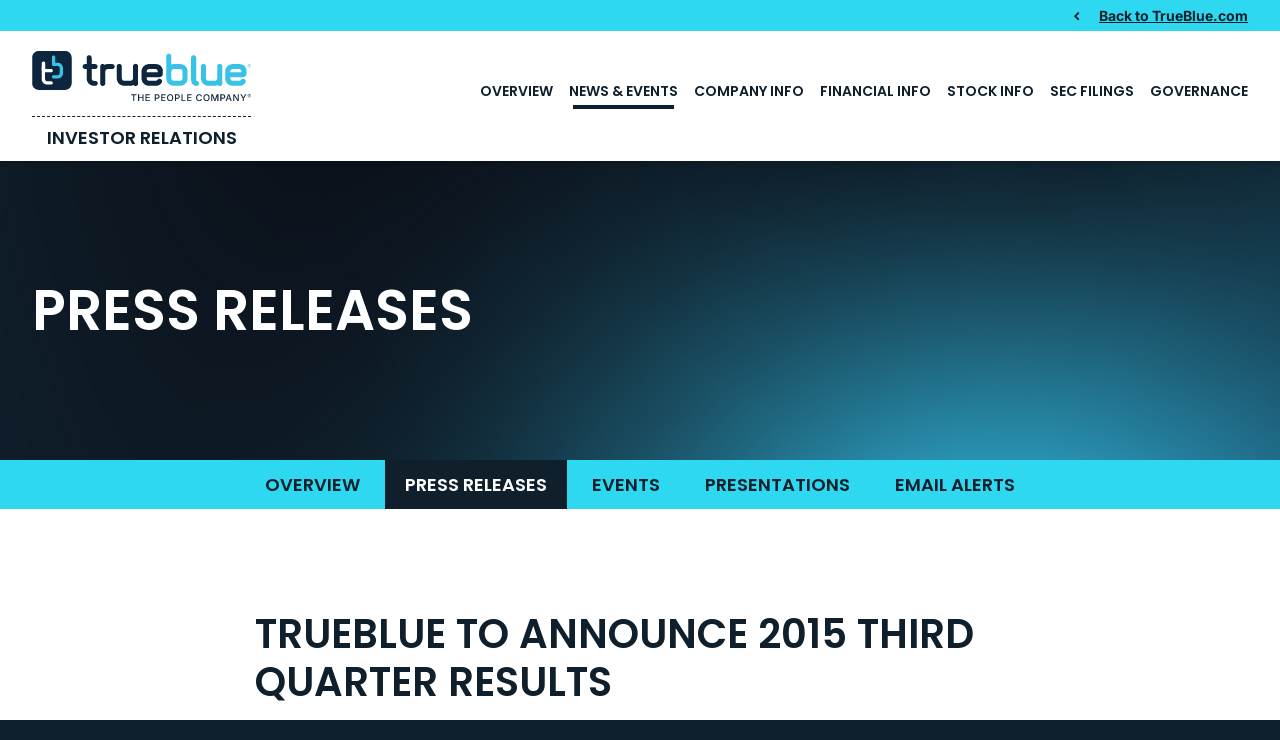

--- FILE ---
content_type: text/html; charset=UTF-8
request_url: https://investor.trueblue.com/news-events/press-releases/detail/123/trueblue-to-announce-2015-third-quarter-results
body_size: 4824
content:
<!DOCTYPE html>
<html lang="en">
    <head>
        <meta http-equiv="x-ua-compatible" content="ie=edge">
        <meta charset="utf-8">
                        <link rel="alternate" type="application/rss+xml" title="TrueBlue, Inc. - Recent News" href="https://investor.trueblue.com/news-events/press-releases/rss" />
                
        <title>TrueBlue to Announce 2015 Third Quarter Results :: TrueBlue, Inc. (TBI)</title>
        
        <link rel="canonical" href="https://investor.trueblue.com/news-events/press-releases/detail/123/trueblue-to-announce-2015-third-quarter-results">
<meta property="og:url" content="https://investor.trueblue.com/news-events/press-releases/detail/123/trueblue-to-announce-2015-third-quarter-results">


<meta property="og:site_name" content="TrueBlue, Inc.">
<meta property="og:title" content="TrueBlue to Announce 2015 Third Quarter Results">
<meta property="og:type" content="website">

<meta property="og:image" content="https://d1io3yog0oux5.cloudfront.net/_effc1128bb9bc8d0fc0ff552ebd8ce3d/trueblue/db/2271/20631/social_image_resized.jpg">
<meta name="twitter:card" content="summary_large_image">

<meta property="og:description" content="
    TACOMA, Wash.--(BUSINESS WIRE)--
      TrueBlue, Inc. (NYSE: TBI) will release 2015 third quarter results
      Wednesday, Oct. 21, 2015.
    
 …...">
<meta name="description" content="
    TACOMA, Wash.--(BUSINESS WIRE)--
      TrueBlue, Inc. (NYSE: TBI) will release 2015 third quarter results
      Wednesday, Oct. 21, 2015.
    
 …...">



<script type="application/ld+json">
	{"@context":"http:\/\/schema.org","@type":"Corporation","name":"TrueBlue, Inc.","address":{"@type":"PostalAddress","streetAddress":"1015 A Street ","addressLocality":"Tacoma, WA","postalCode":"98402","addressCountry":"United States"},"legalName":"TrueBlue, Inc.","description":"TrueBlue (NYSE: TBI) is a leading provider of specialized workforce solutions. As The People Company\u00ae, we put people first \u2014 advancing our mission to connect people and work while delivering smart, scalable solutions that help businesses grow and communities thrive. Since our founding, TrueBlue has connected more than 10 million people with work and served over 3 million clients across a variety of industries. Powered by proprietary, digitally enabled platforms and decades of expertise, our brands \u2014 PeopleReady, PeopleScout, Staff Management | SMX, Centerline, SIMOS, and Healthcare Staffing Professionals \u2014 provide a full spectrum of flexible staffing, workforce management, and recruitment solutions that bring precision, speed, and scale to the changing world of work.","tickerSymbol":": TBI","url":"https:\/\/investor.trueblue.com","logo":"https:\/\/d1io3yog0oux5.cloudfront.net\/_effc1128bb9bc8d0fc0ff552ebd8ce3d\/trueblue\/logo.png","image":"https:\/\/d1io3yog0oux5.cloudfront.net\/_effc1128bb9bc8d0fc0ff552ebd8ce3d\/trueblue\/db\/2271\/20631\/social_image_resized.jpg","sameAs":[]}</script>

<!-- Elastic Search -->
    
    <meta class="elastic" name="published_time" content="2015-10-01">
    <meta class="elastic" name="published_day" content="2109.96">
 
    
    <meta class="elastic" name="el_description" content="    TACOMA, Wash.--(BUSINESS WIRE)--
      TrueBlue, Inc. (NYSE: TBI) will release 2015 third quarter results
      Wednesday, Oct. 21, 2015.
    
    
      Management will discuss the results on a live conference…">
         <meta name="viewport" content="initial-scale=1.0, width=device-width">
        
                <link rel="preconnect" href="https://d1io3yog0oux5.cloudfront.net">
        <link rel="preconnect" href="https://qmod.quotemedia.com">
        
                        <link href="https://d1io3yog0oux5.cloudfront.net/_effc1128bb9bc8d0fc0ff552ebd8ce3d/trueblue/files/theme/css/ir.stockpr.css" rel="stylesheet" type="text/css" media="screen" />
                <link rel="stylesheet" href="https://d1io3yog0oux5.cloudfront.net/_effc1128bb9bc8d0fc0ff552ebd8ce3d/trueblue/files/theme/css/style.css">
                
                <link rel="shortcut icon" href="https://d1io3yog0oux5.cloudfront.net/_effc1128bb9bc8d0fc0ff552ebd8ce3d/trueblue/files/theme/images/favicons/favicon.ico">
        <link rel="apple-touch-icon" sizes="180x180" href="https://d1io3yog0oux5.cloudfront.net/_effc1128bb9bc8d0fc0ff552ebd8ce3d/trueblue/files/theme/images/favicons/apple-touch-icon.png">
        <link rel="icon" type="image/png" href="https://d1io3yog0oux5.cloudfront.net/_effc1128bb9bc8d0fc0ff552ebd8ce3d/trueblue/files/theme/images/favicons/favicon-32x32.png" sizes="32x32">
        <link rel="icon" type="image/png" href="https://d1io3yog0oux5.cloudfront.net/_effc1128bb9bc8d0fc0ff552ebd8ce3d/trueblue/files/theme/images/favicons/favicon-16x16.png" sizes="16x16">
        <link rel="manifest" href="https://d1io3yog0oux5.cloudfront.net/_effc1128bb9bc8d0fc0ff552ebd8ce3d/trueblue/files/theme/images/favicons/manifest.json">
        <link rel="mask-icon" href="https://d1io3yog0oux5.cloudfront.net/_effc1128bb9bc8d0fc0ff552ebd8ce3d/trueblue/files/theme/images/favicons/safari-pinned-tab.svg">
        <meta name="theme-color" content="#ffffff">  
        
            </head>    <body class="107610 page-type-ir-section-ir-news ir has-zero-nav has-sub-nav">
        <div class="general-wrapper">
            
<nav id="header" class="affixed" aria-label="Main">
    <div id="skipLinks">
        <a href="#mainContent">Skip to main content</a>
                <a href="#sectionNav">Skip to section navigation</a>
                <a href="#footer">Skip to footer</a>
    </div>
     <div class="zero-nav d-none d-lg-block">
	<div class="container-fluid">
	            <div class="zero-nav-links">
                    <a href="http://www.trueblue.com/" target="_blank" 
             rel="noopener"            class="back-arrow"            >Back to TrueBlue.com</a>
                </div>
    	</div>
</div>
    <div class="container-fluid">
        <div class="d-flex justify-content-between">
            <div class="logo">
                <a href="/">
                    <img src="https://d1io3yog0oux5.cloudfront.net/_effc1128bb9bc8d0fc0ff552ebd8ce3d/trueblue/files/theme/images/logo.svg"
                        width="219"
                        height="50"
                        alt="TrueBlue, Inc.">
                </a>
                <span class="ir-text">Investor Relations</span>
            </div>
            <a role="button" class="mobile-nav-trigger" id="showRight" aria-label="Expand main navigation"
                aria-controls="mobile-nav">
                <div class="meat"></div>
                <div class="meat"></div>
                <div class="meat"></div>
            </a>
            <div class="cbp-spmenu cbp-spmenu-vertical cbp-spmenu-right main-nav" id="mobile-nav">
                
<ul class="main-menu">
    <li class="sr-only p-0 pr-3"><a href="/">Investors</a></li>
        <li class="" data-submenu-id="submenu-overview">
        <a href="/" target="_self"
            >Overview</a>
            </li>
        <li class="has-children active" data-submenu-id="submenu-news-events">
        <a href="/news-events" target="_self"
            >News &amp; Events</a>
                <ul id="submenu-news-events">
                        <li class="">
                <a href="/news-events" target="_self"
                    >Overview</a>
            </li>
                        <li class="active active-landing">
                <a href="/news-events/press-releases" target="_self"
                    >Press Releases</a>
            </li>
                        <li class="">
                <a href="/news-events/events" target="_self"
                    >Events</a>
            </li>
                        <li class="">
                <a href="/news-events/presentations" target="_self"
                    >Presentations</a>
            </li>
                        <li class="">
                <a href="/news-events/email-alerts" target="_self"
                    >Email Alerts</a>
            </li>
                    </ul>
            </li>
        <li class="has-children" data-submenu-id="submenu-company-information">
        <a href="/company-information" target="_self"
            >Company Info</a>
                <ul id="submenu-company-information">
                        <li class="">
                <a href="/company-information" target="_self"
                    >Overview</a>
            </li>
                        <li class="">
                <a href="/company-information/executive-team" target="_self"
                    >Executive Team</a>
            </li>
                        <li class="">
                <a href="/company-information/annual-reports-proxy" target="_self"
                    >Annual Reports &amp; Proxy</a>
            </li>
                        <li class="">
                <a href="/company-information/contacts" target="_self"
                    >Contacts</a>
            </li>
                        <li class="">
                <a href="/company-information/faq" target="_self"
                    >FAQ</a>
            </li>
                        <li class="">
                <a href="/company-information/electronic-proxy-voting" target="_self"
                    >Electronic Proxy Voting</a>
            </li>
                    </ul>
            </li>
        <li class="has-children" data-submenu-id="submenu-financial-information">
        <a href="/financial-information" target="_self"
            >Financial Info</a>
                <ul id="submenu-financial-information">
                        <li class="">
                <a href="/financial-information" target="_self"
                    >Overview</a>
            </li>
                        <li class="">
                <a href="/financial-information/financial-results" target="_self"
                    >Financial Results</a>
            </li>
                        <li class="">
                <a href="/financial-information/income-statement" target="_self"
                    >Income Statement</a>
            </li>
                        <li class="">
                <a href="/financial-information/balance-sheet" target="_self"
                    >Balance Sheet</a>
            </li>
                        <li class="">
                <a href="/financial-information/cash-flow" target="_self"
                    >Cash Flow</a>
            </li>
                    </ul>
            </li>
        <li class="has-children" data-submenu-id="submenu-stock-information">
        <a href="/stock-information" target="_self"
            >Stock Info</a>
                <ul id="submenu-stock-information">
                        <li class="">
                <a href="/stock-information" target="_self"
                    >Overview</a>
            </li>
                        <li class="">
                <a href="/stock-information/historical-data" target="_self"
                    >Historical Data</a>
            </li>
                        <li class="">
                <a href="/stock-information/analyst-coverage" target="_self"
                    >Analyst Coverage</a>
            </li>
                    </ul>
            </li>
        <li class="has-children" data-submenu-id="submenu-sec-filings">
        <a href="/sec-filings" target="_self"
            >SEC Filings</a>
                <ul id="submenu-sec-filings">
                        <li class="">
                <a href="/sec-filings" target="_self"
                    >Overview</a>
            </li>
                        <li class="">
                <a href="/sec-filings/all-sec-filings" target="_self"
                    >All SEC Filings</a>
            </li>
                        <li class="">
                <a href="/sec-filings/annual-reports" target="_self"
                    >Annual Reports</a>
            </li>
                        <li class="">
                <a href="/sec-filings/quarterly-reports" target="_self"
                    >Quarterly Reports</a>
            </li>
                        <li class="">
                <a href="/sec-filings/section-16-filings" target="_self"
                    >Section 16 Filings</a>
            </li>
                    </ul>
            </li>
        <li class="has-children last-item" data-submenu-id="submenu-corporate-governance">
        <a href="/corporate-governance" target="_self"
            >Governance</a>
                <ul id="submenu-corporate-governance">
                        <li class="">
                <a href="/corporate-governance" target="_self"
                    >Overview</a>
            </li>
                        <li class="">
                <a href="/corporate-governance/board-of-directors" target="_self"
                    >Board of Directors</a>
            </li>
                        <li class="">
                <a href="/corporate-governance/board-committees" target="_self"
                    >Board Committees</a>
            </li>
                        <li class="">
                <a href="/corporate-governance/governance-documents" target="_self"
                    >Governance Documents</a>
            </li>
                        <li class="">
                <a href="https://www.trueblue.com/corporate-citizenship/" target="_blank"
                    rel="noopener">Environmental, Social &amp; Governance</a>
            </li>
                    </ul>
            </li>
    <li class="d-block d-lg-none">
    <a href="http://www.trueblue.com/"
         target="_blank" rel="noopener">
        Back to TrueBlue.com    </a>
</li>

</ul>            </div>
        </div>
    </div>
</nav>

            <header class="page-banner  dark" style="background: url(https://d1io3yog0oux5.cloudfront.net/_effc1128bb9bc8d0fc0ff552ebd8ce3d/trueblue/files/theme/images/pagebanner-default.jpg);background-position: 50% 50%;background-repeat: no-repeat;background-size: cover;background-color: #333;">
        <div class="container-fluid">
        <div class="row">
            <div class="col-lg-7">
                <div class="text">
                                    <p class="heading--h1">Press Releases</p>
                	
        	    </div>
    	    </div>
        </div>
    </div>
    </header>            <nav id="sectionNav" class="sub-navigation-wrapper" aria-label="News &amp; Events Section">
    <div class="sub-navigation affixed">
    	<div class="container">
            <a class="visible-xs visible-sm mobile-sub-nav-trigger collapsed" role="button" data-toggle="collapse" data-target="#sub-navigation">
                <div class="trigger-container">
            		<div class="meat"></div>
              		<div class="meat"></div>
              		<div class="meat"></div>
              	</div>
            	News &amp; Events            </a>
            <div class="collapse sb-nav clearfix"  id="sub-navigation">
                <h3>News &amp; Events</h3>
                <ul>
                                        <li class="">
                        <a href="/news-events"
                            target="_self"
                                                    >Overview</a>
                                            </li>
                	                    <li class="active active-landing">
                        <a href="/news-events/press-releases"
                            target="_self"
                                                    >Press Releases</a>
                                            </li>
                	                    <li class="">
                        <a href="/news-events/events"
                            target="_self"
                                                    >Events</a>
                                            </li>
                	                    <li class="">
                        <a href="/news-events/presentations"
                            target="_self"
                                                    >Presentations</a>
                                            </li>
                	                    <li class="">
                        <a href="/news-events/email-alerts"
                            target="_self"
                                                    >Email Alerts</a>
                                            </li>
                	                </ul>
            </div>
        </div>
    </div>
</nav>                
            <div class="container">
                <div class="row justify-content-center">
                    <div class="col-lg-8">
                                                <main id="mainContent" class="main-content">
                                <article class="full-news-article">
        <h1 class="article-heading">TrueBlue to Announce 2015 Third Quarter Results</h1>
        <div class="related-documents-line hidden-print row justify-content-between align-items-center">  
            <time datetime="2015-10-01T18:56:00" class="date">
                October 01, 2015 6:56pm EDT            </time>
            <a href="https://d1io3yog0oux5.cloudfront.net/_effc1128bb9bc8d0fc0ff552ebd8ce3d/trueblue/news/2015-10-01_TrueBlue_to_Announce_2015_Third_Quarter_123.pdf" class="link" title="PDF: TrueBlue to Announce 2015 Third Quarter Results" target="_blank" rel="noopener">
                <span class="eqicon-PDF"></span>Download as PDF
            </a>
        </div>
        
        
    	
<p>    TACOMA, Wash.--(BUSINESS WIRE)--
      TrueBlue, Inc. (NYSE: TBI) will release 2015 third quarter results
      Wednesday, Oct. 21, 2015.
    </p>
    <p>
      Management will discuss the results on a live conference call at 2 p.m.
      Pacific Time (5 p.m. Eastern Time) on Wednesday, Oct. 21, 2015.
    </p>
    <p>
      A webcast of the call and a presentation of the financial information
      referenced on the call will be available on TrueBlue’s web site: <a href="http://www.trueblue.com" rel="nofollow">www.trueblue.com</a>
    </p>
    <p>
      <b>About TrueBlue</b>
    </p>
    <p>
      TrueBlue (NYSE: TBI) is a leading provider of specialized workforce
      solutions, helping clients improve growth and performance by providing
      staffing, recruitment process outsourcing and managed service provider
      solutions. The company’s specialized workforce solutions meet clients’
      needs for a reliable, efficient workforce in a wide variety of
      industries. TrueBlue connects as many as 750,000 people and work each
      year. Learn more about TrueBlue at <a href="http://www.trueblue.com/" rel="nofollow">www.trueblue.com</a>.
    </p>
    <p>
    </p>
  <p><span class="bwct31415"></span></p>
<p id="mmgallerylink"><span id="mmgallerylink-phrase">View source version on businesswire.com: </span><span id="mmgallerylink-link"><a href="http://www.businesswire.com/news/home/20151001006981/en/" rel="nofollow">http://www.businesswire.com/news/home/20151001006981/en/</a></span></p>



    <p>
      TrueBlue, Inc.<br>Stacey Burke, 253-680-8291<br>VP of Corporate
      Communications
    </p>
    <p>
    </p>


<p>Source: TrueBlue, Inc.</p>
    	<p class="spr-ir-news-article-date">Released October 1, 2015</p>
    </article>
            <style>
            .bwalignc {text-align: center}        </style>
                                                        </main>
                    </div>    
                </div>
            </div><!-- //container-->
            <div class="module-quick-links" role="navigation" aria-label="Helpful Investor Relations pages">
    <ul>
                    <li>
                <a href="/news-events/email-alerts" class="email">Email Alerts
                </a>
            </li>
                            <li>
                <a class="press-release" href="/news-events/press-releases">Press Releases
                </a>
            </li>
                            <li>
                <a class="financial-results" href="/financial-information/financial-results">Financial Results
                </a>
            </li>
                                    <li>
                <a href="/company-information/contacts" class="contacts">Contacts
                </a>
            </li>
                            <li>
                <a href="https://investor.trueblue.com/news-events/press-releases/rss" class="rss" target="_blank" rel="noopener">RSS News Feed
                </a>
            </li>
            </ul>
</div><footer id="footer" >
    <div class="footer-main">
        <div class="container">
            <div class="row justify-content-between align-items-center">
                <div class="col-md-6">
                    <div class="copyright">
                        &copy;<time datetime="2026">2026</time>
                        <a href="/">TrueBlue, Inc.</a>                        All Rights Reserved.
                    </div>
                </div>
                <div class="col-md-6">
                    <div class="footer-links">
                        <a href="/privacy-policy">Privacy Policy</a>
<a href="/disclaimer">Disclaimer</a>
<a href="/sitemap">Sitemap</a>
                                            </div>
                </div>
            </div>
        </div>
    </div>
    </footer>
<script id="companyVars" type="application/json">
{
    "asset_url": "https:\/\/d1io3yog0oux5.cloudfront.net\/_effc1128bb9bc8d0fc0ff552ebd8ce3d\/trueblue",
    "website_base_url": "https:\/\/investor.trueblue.com",
    "ir_base_url": "",
    "hCaptchaSiteKey": "778a5748-d323-4b73-a06c-9625642de8bc",
    "isQmod": false}
</script>


<script src="https://d1io3yog0oux5.cloudfront.net/_effc1128bb9bc8d0fc0ff552ebd8ce3d/trueblue/files/theme/js/_js/all.js"></script>

<script src="https://d1io3yog0oux5.cloudfront.net/_effc1128bb9bc8d0fc0ff552ebd8ce3d/trueblue/files/theme/js/aside/_js/browser-check.min.js" async></script>
        </div><!-- //general-wrapper-->
    </body>
</html>


--- FILE ---
content_type: image/svg+xml
request_url: https://d1io3yog0oux5.cloudfront.net/_effc1128bb9bc8d0fc0ff552ebd8ce3d/trueblue/files/theme/images/logo.svg
body_size: 4197
content:
<svg fill="none" height="417" viewBox="0 0 1800 417" width="1800" xmlns="http://www.w3.org/2000/svg" xmlns:xlink="http://www.w3.org/1999/xlink"><clipPath id="a"><path d="m0 0h1800v417h-1800z"/></clipPath><g clip-path="url(#a)"><path d="m519.468 289.327h-5.856c-36.828 0-64.431-24.626-64.431-64.692v-75.135h-12.972c-13.802 0-20.505-10.425-20.505-20.455 0-10.031 6.703-20.869 20.505-20.869h12.972v-52.1816c0-13.7685 10.469-20.8688 20.505-20.8688 10.035 0 20.918 7.1003 20.918 20.8688v52.1816h28.035c13.802 0 20.919 10.857 20.919 20.869 0 10.011-7.117 20.455-20.919 20.455h-28.035v75.135c0 15.854 7.946 23.386 23.008 23.386h5.856c13.801 0 20.918 10.425 20.918 20.456 0 10.03-7.117 20.868-20.918 20.868z" fill="#0e253e"/><path d="m658.836 149.913h-33.477c-14.648 0-23.008 7.514-23.008 22.954v96.417c0 12.116-8.379 20.869-20.937 20.869-13.802 0-20.919-10.857-20.919-20.869v-141.085c0-12.115 8.379-20.868 20.919-20.868 5.441 0 11.297 3.343 14.648 7.1 9.207-5.429 19.243-6.255 29.279-6.255h33.477c14.234 0 20.918 11.683 20.918 21.282 0 9.598-7.117 20.455-20.918 20.455z" fill="#0e253e"/><path d="m851.753 290.585c-6.27 0-12.973-2.498-16.325-8.359-8.359 4.584-18 6.687-28.035 6.687h-46.017c-36.809 0-64.845-24.625-64.845-64.71v-96.417c0-13.787 10.469-20.869 20.918-20.869 10.45 0 20.919 7.101 20.919 20.869v96.417c0 15.854 7.945 22.954 23.008 22.954h46.017c14.648 0 23.008-7.513 23.008-22.954v-96.849c0-13.768 10.469-20.869 20.919-20.869 10.449 0 20.918 7.101 20.918 20.869v142.344c0 13.787-10.054 20.868-20.504 20.868z" fill="#0e253e"/><path d="m1046.36 217.948h-104.194v6.255c0 15.441 8.379 22.954 23.009 22.954h44.775c12.12 0 18-3.344 21.76-8.772 4.62-6.255 11.3-7.927 17.57-7.927 10.04 0 19.66 8.34 19.66 19.629 0 4.584-.83 8.772-2.52 11.684-13.81 23.367-32.22 27.124-51.88 27.124h-49.798c-35.982 0-64.864-24.213-64.864-64.711v-51.336c0-40.497 28.864-64.691 64.864-64.691h49.798c34.72 0 61.08 20.869 61.08 63.02v17.112c0 18.37-15.47 29.64-29.28 29.64zm-12.56-45.494c0-15.854-7.94-22.973-23-22.973h-45.606c-14.649 0-23.009 7.514-23.009 22.973v4.583h91.635v-4.583z" fill="#0e253e"/><path d="m1214.2 288.913h-46.02c-36.82 0-64.86-24.625-64.86-64.71v-180.7374c0-13.7685 10.45-20.8687 20.92-20.8687s20.92 7.1002 20.92 20.8687v69.7064c7.11-3.343 14.64-5.015 23.02-5.015h46.02c35.55 0 64.85 24.212 64.85 64.691v51.336c0 40.498-29.3 64.711-64.85 64.711zm23.03-116.046c0-15.44-8.36-23.386-23.01-23.386h-46.02c-15.08 0-23.02 7.514-23.02 23.386v51.336c0 15.854 7.94 22.954 23.02 22.954h46.02c14.65 0 23.01-7.514 23.01-22.954z" fill="#38c2e7"/><path d="m1353.15 289.759c-5.44 0-9.6-.414-13.8-1.672-8.36-2.498-15.91-7.1-20.5-12.942-6.7-8.772-11.3-20.456-11.3-40.498v-178.6526c0-13.7685 10.88-20.4555 20.9-20.4555s20.94 6.687 20.94 20.4555v172.3976c0 14.614 2.5 19.197 5.03 20.042 2.5.827 4.61 1.24 6.68 2.085 7.53 2.912 12.54 10.012 12.54 18.784 0 11.27-9.21 20.456-20.5 20.456z" fill="#38c2e7"/><path d="m1543.57 290.585c-6.29 0-13-2.498-16.33-8.359-8.36 4.584-18 6.687-28.03 6.687h-46.02c-36.83 0-64.85-24.625-64.85-64.71v-96.417c0-13.787 10.45-20.869 20.9-20.869s20.92 7.101 20.92 20.869v96.417c0 15.854 7.95 22.954 23.03 22.954h46.02c14.64 0 23.02-7.513 23.02-22.954v-96.849c0-13.768 10.45-20.869 20.9-20.869s20.94 7.101 20.94 20.869v142.344c0 13.787-10.04 20.868-20.5 20.868z" fill="#38c2e7"/><path d="m1733.98 217.948h-104.18v6.255c0 15.441 8.36 22.954 23.01 22.954h44.77c12.13 0 17.98-3.344 21.77-8.772 4.59-6.255 11.3-7.927 17.58-7.927 10.04 0 19.66 8.34 19.66 19.629 0 4.584-.85 8.772-2.5 11.684-13.82 23.367-32.24 27.124-51.89 27.124h-49.79c-35.98 0-64.84-24.213-64.84-64.711v-51.336c0-40.497 28.86-64.691 64.84-64.691h49.79c34.73 0 61.09 20.869 61.09 63.02v17.112c0 18.37-15.47 29.64-29.29 29.64zm-12.54-45.494c0-15.854-7.97-22.973-23.03-22.973h-45.6c-14.65 0-23.01 7.514-23.01 22.973v4.583h91.64z" fill="#38c2e7"/><path d="m270.556-.845261h-213.9667c-30.5617 0-55.33686 24.716361-55.33686 55.205561v213.4587c0 30.489 24.77516 55.206 55.33686 55.206h213.9667c30.561 0 55.337-24.717 55.337-55.206v-213.4587c0-30.4892-24.776-55.205561-55.337-55.205561z" fill="#0e253e"/><path d="m56.5889 9.12891c-25.0042 0-45.3389 20.28649-45.3389 45.23139v213.4587c0 24.945 20.3347 45.231 45.3389 45.231h213.9661c25.005 0 45.339-20.286 45.339-45.231v-213.4587c0-24.9449-20.334-45.23139-45.339-45.23139z" fill="#0e253e"/><path d="m157.905 176.737h-63.6406c-7.5502 0-13.6694-6.105-13.6694-13.637v-62.194c0-7.5318 6.1192-13.6366 13.6694-13.6366 7.5506 0 13.6696 6.1048 13.6696 13.6366v48.538h49.971c7.55 0 13.669 6.104 13.669 13.637 0 7.532-6.119 13.637-13.669 13.637z" fill="#fff"/><path d="m157.339 278.526h-33.251c-24.062 0-43.6439-19.535-43.6439-43.541v-101.244c0-7.533 6.1192-13.637 13.6694-13.637 7.5505 0 13.6695 6.104 13.6695 13.637v101.244c0 8.96 7.305 16.248 16.287 16.248h33.251c7.55 0 13.669 6.105 13.669 13.637s-6.119 13.637-13.669 13.637z" fill="#fff"/><path d="m177.054 228.505c-7.456 0-13.557-5.974-13.67-13.45-.113-7.532 5.931-13.73 13.482-13.824l33.91-.489c9.188 0 16.493-7.288 16.493-16.248v-43.86c0-8.96-7.305-16.248-16.286-16.248h-33.609c-7.55 0-13.67-6.105-13.67-13.637v-59.9013c0-7.5323 6.12-13.6371 13.67-13.6371s13.669 6.1048 13.669 13.6371v46.2644h19.921c24.063 0 43.644 19.5349 43.644 43.5409v43.86c0 24.006-19.581 43.541-43.644 43.541l-33.722.488s-.132 0-.207 0z" fill="#38c2e7"/><path d="m1772.27 122.583c0-7.852 6.03-13.881 13.92-13.881s13.91 6.029 13.91 13.881-5.98 13.956-13.91 13.956-13.92-6.029-13.92-13.956zm25.37 0c0-6.612-4.9-11.496-11.43-11.496-6.54 0-11.43 4.865-11.43 11.496s4.87 11.552 11.43 11.552c6.55 0 11.43-4.94 11.43-11.552zm-16.33 7.626c-.3 0-.51-.15-.51-.507v-14.388c0-.357.21-.508.51-.508h5.82c3.35 0 5.31 1.672 5.31 4.584 0 2.104-1.17 3.625-3.05 4.282l3.14 6.03c.15.282 0 .507-.3.507h-2.05c-.3 0-.49-.15-.64-.507l-2.92-5.673h-2.77c-.2 0-.3.075-.3.301v5.372c0 .357-.2.507-.51.507h-1.75zm8.38-10.838c0-1.371-.81-2.104-2.56-2.104h-3.28c-.2 0-.3.075-.3.282v3.7c0 .151.08.301.3.301h3.28c1.75 0 2.56-.808 2.56-2.179z" fill="#38c2e7"/><g fill="#0e253e"><path d="m1772.27 370.51c0-7.851 6.03-13.881 13.92-13.881s13.91 6.03 13.91 13.881c0 7.852-5.98 13.956-13.91 13.956s-13.92-6.029-13.92-13.956zm25.37 0c0-6.612-4.9-11.496-11.43-11.496-6.54 0-11.43 4.865-11.43 11.496s4.87 11.552 11.43 11.552c6.55 0 11.43-4.94 11.43-11.552zm-16.33 7.626c-.3 0-.51-.15-.51-.507v-14.388c0-.357.21-.507.51-.507h5.82c3.35 0 5.31 1.671 5.31 4.583 0 2.104-1.17 3.625-3.05 4.283l3.14 6.029c.15.282 0 .507-.3.507h-2.05c-.3 0-.49-.15-.64-.507l-2.92-5.673h-2.77c-.2 0-.3.076-.3.301v5.372c0 .357-.2.507-.51.507h-1.75zm8.38-10.838c0-1.371-.81-2.104-2.56-2.104h-3.28c-.2 0-.3.075-.3.282v3.7c0 .151.08.301.3.301h3.28c1.75 0 2.56-.808 2.56-2.179z"/><path d="m815.037 366.622v-7.438h43.588v7.438h-17.435v49.119h-8.624v-49.119h-17.51z"/><path d="m872.068 415.723v-56.558h8.586v23.911h27.791v-23.911h8.623v56.558h-8.623v-25.208h-27.791v25.208z"/><path d="m933.374 415.723v-56.558h35.341v7.438h-26.737v16.849h24.816v7.401h-24.816v17.413h26.962v7.438h-35.566z"/><path d="m1008.18 415.723v-56.558h20.11c4.31 0 7.92.807 10.81 2.423 2.88 1.615 5.04 3.813 6.47 6.574s2.15 5.879 2.15 9.373-.72 6.631-2.17 9.392c-1.45 2.78-3.61 4.959-6.49 6.574-2.88 1.616-6.52 2.405-10.85 2.405h-13.74v-7.326h12.91c2.77 0 5.01-.488 6.71-1.446 1.71-.958 2.95-2.273 3.74-3.945.8-1.672 1.19-3.55 1.19-5.654s-.39-4.019-1.19-5.672c-.79-1.653-2.05-2.949-3.76-3.889-1.71-.939-3.97-1.408-6.76-1.408h-10.54v49.157z"/><path d="m1061.54 415.723v-56.558h35.34v7.438h-26.74v16.849h24.82v7.401h-24.82v17.413h26.97v7.438h-35.57z"/><path d="m1135.31 416.493c-4.84 0-9.19-1.165-13.01-3.475-3.82-2.311-6.84-5.635-9.04-9.974s-3.29-9.524-3.29-15.535c0-6.01 1.09-11.232 3.29-15.59 2.2-4.339 5.22-7.664 9.04-9.993 3.84-2.329 8.17-3.494 13.01-3.494s9.17 1.165 12.97 3.494 6.8 5.654 9 9.993 3.3 9.542 3.3 15.59c0 6.049-1.1 11.196-3.3 15.535s-5.2 7.663-9 9.974c-3.8 2.31-8.13 3.475-12.97 3.475zm0-7.889c3.18 0 6.04-.808 8.57-2.405 2.52-1.615 4.51-3.982 5.98-7.138 1.47-3.155 2.21-7.006 2.21-11.552 0-4.545-.74-8.49-2.21-11.627-1.47-3.155-3.46-5.522-5.98-7.138-2.53-1.615-5.39-2.404-8.57-2.404s-6.08.808-8.62 2.423c-2.55 1.616-4.54 4.001-6.01 7.157s-2.2 7.006-2.2 11.589c0 4.584.73 8.397 2.2 11.534s3.46 5.522 6.01 7.138c2.54 1.615 5.4 2.423 8.62 2.423z"/><path d="m1174.91 415.723v-56.558h20.1c4.32 0 7.93.807 10.81 2.423 2.88 1.615 5.05 3.813 6.48 6.574s2.14 5.879 2.14 9.373-.71 6.631-2.16 9.392c-1.45 2.78-3.62 4.959-6.5 6.574-2.88 1.616-6.51 2.405-10.84 2.405h-13.75v-7.326h12.92c2.77 0 5.01-.488 6.7-1.446 1.72-.958 2.96-2.273 3.75-3.945s1.19-3.55 1.19-5.654-.4-4.019-1.19-5.672-2.05-2.949-3.77-3.889c-1.71-.939-3.97-1.408-6.76-1.408h-10.54v49.157z"/><path d="m1228.26 415.723v-56.558h8.59v49.119h25.42v7.439h-34.02z"/><path d="m1275.75 415.723v-56.558h35.34v7.438h-26.74v16.849h24.82v7.401h-24.82v17.413h26.97v7.438h-35.57z"/><path d="m1373.87 416.493c-4.84 0-9.17-1.165-13-3.475-3.82-2.311-6.81-5.635-9-9.974-2.18-4.339-3.27-9.524-3.27-15.535 0-6.01 1.09-11.232 3.27-15.59 2.19-4.339 5.18-7.664 9-9.993 3.83-2.329 8.16-3.494 13-3.494 2.95 0 5.74.432 8.34 1.296 2.59.864 4.91 2.104 6.96 3.757 2.06 1.653 3.75 3.644 5.09 5.992 1.33 2.348 2.26 5.015 2.73 8.002h-8.63c-.35-1.803-.98-3.381-1.86-4.771-.89-1.371-1.98-2.555-3.26-3.513s-2.71-1.69-4.29-2.16c-1.58-.488-3.26-.714-5.01-.714-3.22 0-6.1.808-8.64 2.442s-4.56 4.02-6.01 7.176c-1.45 3.155-2.18 7.006-2.18 11.552 0 4.545.73 8.415 2.22 11.552 1.49 3.155 3.48 5.522 6.02 7.138 2.55 1.615 5.41 2.404 8.59 2.404 1.75 0 3.43-.244 4.99-.733 1.58-.488 2.99-1.221 4.29-2.16s2.39-2.122 3.28-3.512c.88-1.39 1.51-2.968 1.86-4.753h8.66c-.41 2.78-1.29 5.335-2.59 7.645-1.3 2.311-2.98 4.339-5.01 6.049-2.04 1.728-4.37 3.043-6.99 3.963-2.61.92-5.48 1.39-8.56 1.39z"/><path d="m1434.38 416.493c-4.84 0-9.19-1.165-13.01-3.475-3.82-2.311-6.84-5.635-9.04-9.974s-3.29-9.524-3.29-15.535c0-6.01 1.09-11.232 3.29-15.59 2.2-4.339 5.22-7.664 9.04-9.993 3.84-2.329 8.17-3.494 13.01-3.494s9.17 1.165 12.97 3.494c3.81 2.329 6.8 5.654 9 9.993 2.21 4.339 3.3 9.542 3.3 15.59 0 6.049-1.09 11.196-3.3 15.535-2.2 4.339-5.19 7.663-9 9.974-3.8 2.31-8.13 3.475-12.97 3.475zm0-7.889c3.18 0 6.04-.808 8.57-2.405 2.52-1.615 4.52-3.982 5.98-7.138 1.47-3.155 2.21-7.006 2.21-11.552 0-4.545-.74-8.49-2.21-11.627-1.46-3.155-3.46-5.522-5.98-7.138-2.53-1.615-5.39-2.404-8.57-2.404s-6.08.808-8.62 2.423c-2.55 1.616-4.54 4.001-6.01 7.157s-2.2 7.006-2.2 11.589c0 4.584.73 8.397 2.2 11.534s3.46 5.522 6.01 7.138c2.54 1.615 5.4 2.423 8.62 2.423z"/><path d="m1473.98 415.723v-56.558h12.65l12.24 32.458c.36.958.75 2.179 1.18 3.644.44 1.465.91 3.062 1.38 4.79s.92 3.419 1.35 5.09c.44 1.672.81 3.175 1.13 4.509h-1.8c.32-1.259.69-2.724 1.13-4.377.41-1.653.86-3.344 1.35-5.072.47-1.728.94-3.343 1.39-4.865.46-1.521.85-2.761 1.21-3.719l12.05-32.458h12.73v56.558h-8.55v-30.449c0-1.164 0-2.554.04-4.17.02-1.615.05-3.325.09-5.147.04-1.803.08-3.644.11-5.484.04-1.841.08-3.626.1-5.316h.64c-.51 1.841-1.06 3.756-1.64 5.71s-1.17 3.851-1.73 5.673c-.57 1.822-1.11 3.494-1.62 4.996-.51 1.503-.94 2.743-1.3 3.738l-11.49 30.449h-7.34l-11.63-30.449c-.38-.958-.81-2.179-1.3-3.663s-1.02-3.118-1.6-4.94c-.59-1.822-1.17-3.7-1.77-5.654-.61-1.953-1.21-3.907-1.81-5.86h.75c.06 1.54.1 3.212.13 5.034.04 1.803.08 3.644.12 5.485.03 1.84.07 3.606.11 5.259s.06 3.099.06 4.339v30.449z"/><path d="m1548.24 415.723v-56.558h20.1c4.32 0 7.93.807 10.81 2.423 2.88 1.615 5.05 3.813 6.48 6.574s2.15 5.879 2.15 9.373-.72 6.631-2.17 9.392c-1.45 2.78-3.61 4.959-6.5 6.574-2.88 1.616-6.51 2.405-10.84 2.405h-13.75v-7.326h12.92c2.77 0 5.01-.488 6.7-1.446 1.72-.958 2.96-2.273 3.75-3.945s1.19-3.55 1.19-5.654-.4-4.019-1.19-5.672-2.05-2.949-3.77-3.889c-1.71-.939-3.97-1.408-6.75-1.408h-10.55v49.157z"/><path d="m1591.39 415.723 19.96-56.558h10.54l20.34 56.558h-9.3l-10.92-31.463c-.85-2.555-1.79-5.56-2.81-9.035s-2.2-7.626-3.52-12.491h1.73c-1.28 4.902-2.43 9.11-3.44 12.622-1.02 3.513-1.93 6.481-2.7 8.904l-10.58 31.463zm10.81-14.915v-7.213h29.18v7.213z"/><path d="m1654.24 415.723v-56.558h9.9l21.13 33.66c.7 1.109 1.49 2.442 2.37 3.982.89 1.541 1.81 3.288 2.79 5.222.98 1.935 1.94 4.039 2.9 6.312h-1.06c-.22-2.16-.39-4.283-.5-6.387-.12-2.104-.19-4.095-.25-5.935-.04-1.841-.07-3.4-.07-4.678v-32.195h8.69v56.558h-9.94l-18.94-30.092c-1-1.653-1.99-3.306-2.96-4.977-.96-1.672-2.03-3.607-3.2-5.786-1.16-2.179-2.59-4.846-4.27-7.983h1.36c.13 2.78.24 5.391.37 7.795.13 2.405.23 4.546.28 6.406.06 1.859.1 3.343.1 4.451v30.167h-8.7z"/><path d="m1732.83 415.723v-22.503l-20.67-34.055h10.01l10.55 18.032c1.18 1.972 2.22 3.87 3.1 5.692.89 1.822 1.81 4.076 2.77 6.762h-2.75c.96-2.724 1.89-5.015 2.77-6.856.89-1.841 1.88-3.701 2.99-5.598l10.43-18.032h9.98l-20.59 34.055v22.503z"/></g></g></svg>